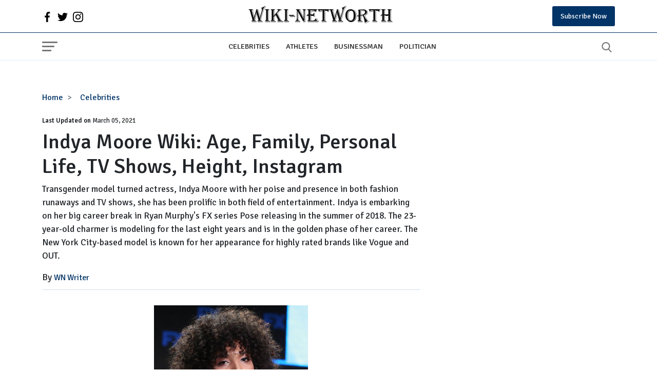

--- FILE ---
content_type: text/html; charset=UTF-8
request_url: https://wikinetworth.com/celebrities/indya-moore-wiki-age-family-personal-life-tv-shows-height-instagram.html
body_size: 22745
content:
<!DOCTYPE html><html lang="en"><head><meta charset="utf-8"/>
<script>var __ezHttpConsent={setByCat:function(src,tagType,attributes,category,force,customSetScriptFn=null){var setScript=function(){if(force||window.ezTcfConsent[category]){if(typeof customSetScriptFn==='function'){customSetScriptFn();}else{var scriptElement=document.createElement(tagType);scriptElement.src=src;attributes.forEach(function(attr){for(var key in attr){if(attr.hasOwnProperty(key)){scriptElement.setAttribute(key,attr[key]);}}});var firstScript=document.getElementsByTagName(tagType)[0];firstScript.parentNode.insertBefore(scriptElement,firstScript);}}};if(force||(window.ezTcfConsent&&window.ezTcfConsent.loaded)){setScript();}else if(typeof getEzConsentData==="function"){getEzConsentData().then(function(ezTcfConsent){if(ezTcfConsent&&ezTcfConsent.loaded){setScript();}else{console.error("cannot get ez consent data");force=true;setScript();}});}else{force=true;setScript();console.error("getEzConsentData is not a function");}},};</script>
<script>var ezTcfConsent=window.ezTcfConsent?window.ezTcfConsent:{loaded:false,store_info:false,develop_and_improve_services:false,measure_ad_performance:false,measure_content_performance:false,select_basic_ads:false,create_ad_profile:false,select_personalized_ads:false,create_content_profile:false,select_personalized_content:false,understand_audiences:false,use_limited_data_to_select_content:false,};function getEzConsentData(){return new Promise(function(resolve){document.addEventListener("ezConsentEvent",function(event){var ezTcfConsent=event.detail.ezTcfConsent;resolve(ezTcfConsent);});});}</script>
<script>if(typeof _setEzCookies!=='function'){function _setEzCookies(ezConsentData){var cookies=window.ezCookieQueue;for(var i=0;i<cookies.length;i++){var cookie=cookies[i];if(ezConsentData&&ezConsentData.loaded&&ezConsentData[cookie.tcfCategory]){document.cookie=cookie.name+"="+cookie.value;}}}}
window.ezCookieQueue=window.ezCookieQueue||[];if(typeof addEzCookies!=='function'){function addEzCookies(arr){window.ezCookieQueue=[...window.ezCookieQueue,...arr];}}
addEzCookies([{name:"ezoab_220577",value:"mod298-c; Path=/; Domain=wikinetworth.com; Max-Age=7200",tcfCategory:"store_info",isEzoic:"true",},{name:"ezosuibasgeneris-1",value:"8692a047-775c-47b8-59d0-4fa7f40159c1; Path=/; Domain=wikinetworth.com; Expires=Fri, 22 Jan 2027 17:30:23 UTC; Secure; SameSite=None",tcfCategory:"understand_audiences",isEzoic:"true",}]);if(window.ezTcfConsent&&window.ezTcfConsent.loaded){_setEzCookies(window.ezTcfConsent);}else if(typeof getEzConsentData==="function"){getEzConsentData().then(function(ezTcfConsent){if(ezTcfConsent&&ezTcfConsent.loaded){_setEzCookies(window.ezTcfConsent);}else{console.error("cannot get ez consent data");_setEzCookies(window.ezTcfConsent);}});}else{console.error("getEzConsentData is not a function");_setEzCookies(window.ezTcfConsent);}</script><script type="text/javascript" data-ezscrex='false' data-cfasync='false'>window._ezaq = Object.assign({"edge_cache_status":12,"edge_response_time":395,"url":"https://wikinetworth.com/celebrities/indya-moore-wiki-age-family-personal-life-tv-shows-height-instagram.html"}, typeof window._ezaq !== "undefined" ? window._ezaq : {});</script><script type="text/javascript" data-ezscrex='false' data-cfasync='false'>window._ezaq = Object.assign({"ab_test_id":"mod298-c"}, typeof window._ezaq !== "undefined" ? window._ezaq : {});window.__ez=window.__ez||{};window.__ez.tf={};</script><script type="text/javascript" data-ezscrex='false' data-cfasync='false'>window.ezDisableAds = true;</script>
<script data-ezscrex='false' data-cfasync='false' data-pagespeed-no-defer>var __ez=__ez||{};__ez.stms=Date.now();__ez.evt={};__ez.script={};__ez.ck=__ez.ck||{};__ez.template={};__ez.template.isOrig=true;window.__ezScriptHost="//www.ezojs.com";__ez.queue=__ez.queue||function(){var e=0,i=0,t=[],n=!1,o=[],r=[],s=!0,a=function(e,i,n,o,r,s,a){var l=arguments.length>7&&void 0!==arguments[7]?arguments[7]:window,d=this;this.name=e,this.funcName=i,this.parameters=null===n?null:w(n)?n:[n],this.isBlock=o,this.blockedBy=r,this.deleteWhenComplete=s,this.isError=!1,this.isComplete=!1,this.isInitialized=!1,this.proceedIfError=a,this.fWindow=l,this.isTimeDelay=!1,this.process=function(){f("... func = "+e),d.isInitialized=!0,d.isComplete=!0,f("... func.apply: "+e);var i=d.funcName.split("."),n=null,o=this.fWindow||window;i.length>3||(n=3===i.length?o[i[0]][i[1]][i[2]]:2===i.length?o[i[0]][i[1]]:o[d.funcName]),null!=n&&n.apply(null,this.parameters),!0===d.deleteWhenComplete&&delete t[e],!0===d.isBlock&&(f("----- F'D: "+d.name),m())}},l=function(e,i,t,n,o,r,s){var a=arguments.length>7&&void 0!==arguments[7]?arguments[7]:window,l=this;this.name=e,this.path=i,this.async=o,this.defer=r,this.isBlock=t,this.blockedBy=n,this.isInitialized=!1,this.isError=!1,this.isComplete=!1,this.proceedIfError=s,this.fWindow=a,this.isTimeDelay=!1,this.isPath=function(e){return"/"===e[0]&&"/"!==e[1]},this.getSrc=function(e){return void 0!==window.__ezScriptHost&&this.isPath(e)&&"banger.js"!==this.name?window.__ezScriptHost+e:e},this.process=function(){l.isInitialized=!0,f("... file = "+e);var i=this.fWindow?this.fWindow.document:document,t=i.createElement("script");t.src=this.getSrc(this.path),!0===o?t.async=!0:!0===r&&(t.defer=!0),t.onerror=function(){var e={url:window.location.href,name:l.name,path:l.path,user_agent:window.navigator.userAgent};"undefined"!=typeof _ezaq&&(e.pageview_id=_ezaq.page_view_id);var i=encodeURIComponent(JSON.stringify(e)),t=new XMLHttpRequest;t.open("GET","//g.ezoic.net/ezqlog?d="+i,!0),t.send(),f("----- ERR'D: "+l.name),l.isError=!0,!0===l.isBlock&&m()},t.onreadystatechange=t.onload=function(){var e=t.readyState;f("----- F'D: "+l.name),e&&!/loaded|complete/.test(e)||(l.isComplete=!0,!0===l.isBlock&&m())},i.getElementsByTagName("head")[0].appendChild(t)}},d=function(e,i){this.name=e,this.path="",this.async=!1,this.defer=!1,this.isBlock=!1,this.blockedBy=[],this.isInitialized=!0,this.isError=!1,this.isComplete=i,this.proceedIfError=!1,this.isTimeDelay=!1,this.process=function(){}};function c(e,i,n,s,a,d,c,u,f){var m=new l(e,i,n,s,a,d,c,f);!0===u?o[e]=m:r[e]=m,t[e]=m,h(m)}function h(e){!0!==u(e)&&0!=s&&e.process()}function u(e){if(!0===e.isTimeDelay&&!1===n)return f(e.name+" blocked = TIME DELAY!"),!0;if(w(e.blockedBy))for(var i=0;i<e.blockedBy.length;i++){var o=e.blockedBy[i];if(!1===t.hasOwnProperty(o))return f(e.name+" blocked = "+o),!0;if(!0===e.proceedIfError&&!0===t[o].isError)return!1;if(!1===t[o].isComplete)return f(e.name+" blocked = "+o),!0}return!1}function f(e){var i=window.location.href,t=new RegExp("[?&]ezq=([^&#]*)","i").exec(i);"1"===(t?t[1]:null)&&console.debug(e)}function m(){++e>200||(f("let's go"),p(o),p(r))}function p(e){for(var i in e)if(!1!==e.hasOwnProperty(i)){var t=e[i];!0===t.isComplete||u(t)||!0===t.isInitialized||!0===t.isError?!0===t.isError?f(t.name+": error"):!0===t.isComplete?f(t.name+": complete already"):!0===t.isInitialized&&f(t.name+": initialized already"):t.process()}}function w(e){return"[object Array]"==Object.prototype.toString.call(e)}return window.addEventListener("load",(function(){setTimeout((function(){n=!0,f("TDELAY -----"),m()}),5e3)}),!1),{addFile:c,addFileOnce:function(e,i,n,o,r,s,a,l,d){t[e]||c(e,i,n,o,r,s,a,l,d)},addDelayFile:function(e,i){var n=new l(e,i,!1,[],!1,!1,!0);n.isTimeDelay=!0,f(e+" ...  FILE! TDELAY"),r[e]=n,t[e]=n,h(n)},addFunc:function(e,n,s,l,d,c,u,f,m,p){!0===c&&(e=e+"_"+i++);var w=new a(e,n,s,l,d,u,f,p);!0===m?o[e]=w:r[e]=w,t[e]=w,h(w)},addDelayFunc:function(e,i,n){var o=new a(e,i,n,!1,[],!0,!0);o.isTimeDelay=!0,f(e+" ...  FUNCTION! TDELAY"),r[e]=o,t[e]=o,h(o)},items:t,processAll:m,setallowLoad:function(e){s=e},markLoaded:function(e){if(e&&0!==e.length){if(e in t){var i=t[e];!0===i.isComplete?f(i.name+" "+e+": error loaded duplicate"):(i.isComplete=!0,i.isInitialized=!0)}else t[e]=new d(e,!0);f("markLoaded dummyfile: "+t[e].name)}},logWhatsBlocked:function(){for(var e in t)!1!==t.hasOwnProperty(e)&&u(t[e])}}}();__ez.evt.add=function(e,t,n){e.addEventListener?e.addEventListener(t,n,!1):e.attachEvent?e.attachEvent("on"+t,n):e["on"+t]=n()},__ez.evt.remove=function(e,t,n){e.removeEventListener?e.removeEventListener(t,n,!1):e.detachEvent?e.detachEvent("on"+t,n):delete e["on"+t]};__ez.script.add=function(e){var t=document.createElement("script");t.src=e,t.async=!0,t.type="text/javascript",document.getElementsByTagName("head")[0].appendChild(t)};__ez.dot=__ez.dot||{};__ez.queue.addFileOnce('/detroitchicago/boise.js', '/detroitchicago/boise.js?gcb=195-0&cb=5', true, [], true, false, true, false);__ez.queue.addFileOnce('/parsonsmaize/abilene.js', '/parsonsmaize/abilene.js?gcb=195-0&cb=e80eca0cdb', true, [], true, false, true, false);__ez.queue.addFileOnce('/parsonsmaize/mulvane.js', '/parsonsmaize/mulvane.js?gcb=195-0&cb=e75e48eec0', true, ['/parsonsmaize/abilene.js'], true, false, true, false);__ez.queue.addFileOnce('/detroitchicago/birmingham.js', '/detroitchicago/birmingham.js?gcb=195-0&cb=539c47377c', true, ['/parsonsmaize/abilene.js'], true, false, true, false);</script>
<script data-ezscrex="false" type="text/javascript" data-cfasync="false">window._ezaq = Object.assign({"ad_cache_level":0,"adpicker_placement_cnt":0,"ai_placeholder_cache_level":0,"ai_placeholder_placement_cnt":-1,"author":"WN Writer","domain":"wikinetworth.com","domain_id":220577,"ezcache_level":1,"ezcache_skip_code":0,"has_bad_image":0,"has_bad_words":0,"is_sitespeed":0,"lt_cache_level":0,"publish_date":"2018-05-17","response_size":79439,"response_size_orig":73638,"response_time_orig":382,"template_id":5,"url":"https://wikinetworth.com/celebrities/indya-moore-wiki-age-family-personal-life-tv-shows-height-instagram.html","word_count":0,"worst_bad_word_level":0}, typeof window._ezaq !== "undefined" ? window._ezaq : {});__ez.queue.markLoaded('ezaqBaseReady');</script>
<script type='text/javascript' data-ezscrex='false' data-cfasync='false'>
window.ezAnalyticsStatic = true;

function analyticsAddScript(script) {
	var ezDynamic = document.createElement('script');
	ezDynamic.type = 'text/javascript';
	ezDynamic.innerHTML = script;
	document.head.appendChild(ezDynamic);
}
function getCookiesWithPrefix() {
    var allCookies = document.cookie.split(';');
    var cookiesWithPrefix = {};

    for (var i = 0; i < allCookies.length; i++) {
        var cookie = allCookies[i].trim();

        for (var j = 0; j < arguments.length; j++) {
            var prefix = arguments[j];
            if (cookie.indexOf(prefix) === 0) {
                var cookieParts = cookie.split('=');
                var cookieName = cookieParts[0];
                var cookieValue = cookieParts.slice(1).join('=');
                cookiesWithPrefix[cookieName] = decodeURIComponent(cookieValue);
                break; // Once matched, no need to check other prefixes
            }
        }
    }

    return cookiesWithPrefix;
}
function productAnalytics() {
	var d = {"pr":[6],"omd5":"9674bffef88fefc4dcc24f3f8ad76425","nar":"risk score"};
	d.u = _ezaq.url;
	d.p = _ezaq.page_view_id;
	d.v = _ezaq.visit_uuid;
	d.ab = _ezaq.ab_test_id;
	d.e = JSON.stringify(_ezaq);
	d.ref = document.referrer;
	d.c = getCookiesWithPrefix('active_template', 'ez', 'lp_');
	if(typeof ez_utmParams !== 'undefined') {
		d.utm = ez_utmParams;
	}

	var dataText = JSON.stringify(d);
	var xhr = new XMLHttpRequest();
	xhr.open('POST','/ezais/analytics?cb=1', true);
	xhr.onload = function () {
		if (xhr.status!=200) {
            return;
		}

        if(document.readyState !== 'loading') {
            analyticsAddScript(xhr.response);
            return;
        }

        var eventFunc = function() {
            if(document.readyState === 'loading') {
                return;
            }
            document.removeEventListener('readystatechange', eventFunc, false);
            analyticsAddScript(xhr.response);
        };

        document.addEventListener('readystatechange', eventFunc, false);
	};
	xhr.setRequestHeader('Content-Type','text/plain');
	xhr.send(dataText);
}
__ez.queue.addFunc("productAnalytics", "productAnalytics", null, true, ['ezaqBaseReady'], false, false, false, true);
</script><base href="https://wikinetworth.com/celebrities/indya-moore-wiki-age-family-personal-life-tv-shows-height-instagram.html"/>  <meta http-equiv="X-UA-Compatible" content="IE=edge"/> <meta name="viewport" content="width=device-width,minimum-scale=1,initial-scale=1"/> <meta name="twitter:card" content="summary_large_image"/> <meta name="twitter:site" content="wikinetworth"/> <meta name="twitter:card" content="summary_large_image"/> <meta property="og:site_name" content="wikinetworth"/> <meta name="google-site-verification" content="wz9L4Xrb4KcYidM8zhr7TwrMnCxXjxmIPTQNLI8cgMM"/>   <meta name="robots" content="all"/>       <meta property="og:type" content="blog"/> <meta property="og:locale" content="en_US"/> <meta name="twitter:creator" content="@wikinetworth"/>  <!-- Global site tag (gtag.js) - Google Analytics -->
<script async="" src="https://www.googletagmanager.com/gtag/js?id=UA-75450331-1"></script>
<script>
  window.dataLayer = window.dataLayer || [];
  function gtag(){dataLayer.push(arguments);}
  gtag('js', new Date());

  gtag('config', 'UA-75450331-1');
</script>   <meta property="og:title" content="Indya Moore Wiki: Age, Family, Personal Life, TV Shows, Height, Instagram"/> <meta property="og:url" content="https://wikinetworth.com/celebrities/indya-moore-wiki-age-family-personal-life-tv-shows-height-instagram.html"/> <meta property="og:description" content="Check out Indya Moore wiki: age, family, personal life, TV shows, height, instagram, this fabulous actress’ personal life, a quick fact. Indya is a transgender woman. Duly noting that Indya, however, does not consider herself as a typical or"/> <meta name="description" content="Check out Indya Moore wiki: age, family, personal life, TV shows, height, instagram, this fabulous actress’ personal life, a quick fact. Indya is a transgender woman. Duly noting that Indya, however, does not consider herself as a typical or"/> <meta property="og:image" content="https://wikinetworth.com/uploads/indya-moore.jpg"/> <meta property="og:image:secure_url" content="https://wikinetworth.com/uploads/indya-moore.jpg"/> <meta name="twitter:title" content="Indya Moore Wiki: Age, Family, Personal Life, TV Shows, Height, Instagram"/> <meta name="twitter:description" content="Check out Indya Moore wiki: age, family, personal life, TV shows, height, instagram, this fabulous actress’ personal life, a quick fact. Indya is a transgender woman. Duly noting that Indya, however, does not consider herself as a typical or"/> <meta name="twitter:image" content="https://wikinetworth.com/uploads/indya-moore.jpg"/> <link rel="canonical" href="https://wikinetworth.com/celebrities/indya-moore-wiki-age-family-personal-life-tv-shows-height-instagram.html"/>   <link rel="apple-touch-icon" sizes="57x57" href="https://wikinetworth.com/userfiles/images/wn/fav-icon.png"/> <link rel="apple-touch-icon" sizes="60x60" href="https://wikinetworth.com/userfiles/images/wn/fav-icon.png"/> <link rel="apple-touch-icon" sizes="72x72" href="https://wikinetworth.com/userfiles/images/wn/fav-icon.png"/> <link rel="apple-touch-icon" sizes="76x76" href="https://wikinetworth.com/userfiles/images/wn/fav-icon.png"/> <link rel="apple-touch-icon" sizes="114x114" href="https://wikinetworth.com/userfiles/images/wn/fav-icon.png"/> <link rel="apple-touch-icon" sizes="120x120" href="https://wikinetworth.com/userfiles/images/wn/fav-icon.png"/> <link rel="apple-touch-icon" sizes="144x144" href="https://wikinetworth.com/userfiles/images/wn/fav-icon.png"/> <link rel="apple-touch-icon" sizes="152x152" href="https://wikinetworth.com/userfiles/images/wn/fav-icon.png"/> <link rel="apple-touch-icon" sizes="180x180" href="https://wikinetworth.com/userfiles/images/wn/fav-icon.png"/> <link rel="icon" sizes="32x32" href="https://wikinetworth.com/userfiles/images/wn/fav-icon.png"/> <link rel="icon" href="https://wikinetworth.com/userfiles/images/wn/fav-icon.png" type="image/x-icon"/>  <link rel="alternate" type="application/rss+xml" title="RSS 2.0" href="https://wikinetworth.com/rss.xml"/> <link rel="alternate" type="application/rss+xml" title="Wikinetworth Feed" href="https://wikinetworth.com/feed/"/>  <title>Indya Moore Wiki: Age, Family, Personal Life, TV Shows, Height, Instagram</title> <link rel="preconnect" href="https://fonts.googleapis.com"/> <link rel="preconnect" href="https://fonts.gstatic.com" crossorigin=""/> <link href="https://fonts.googleapis.com/css2?family=Poppins:wght@300;400&amp;family=Signika:wght@400;500;600&amp;display=swap" rel="preload" as="style" onload="this.onload=null;this.rel=&#39;stylesheet&#39;"/> <noscript> <link href="https://fonts.googleapis.com/css2?family=Poppins:wght@300;400&family=Signika:wght@400;500;600&display=swap" rel="stylesheet" type="text/css" /> </noscript> <style> @charset "UTF-8"; :root { --bs-blue: #036; --bs-red: #c20017; --bs-white: #fff; --bs-primary: #0d6efd; --bs-success: #198754; --bs-dark: #121212; --bs-font-heading: 'Signika', system-ui, -apple-system, "Segoe UI", Roboto, "Helvetica Neue", Arial, "Noto Sans", "Liberation Sans", sans-serif, "Apple Color Emoji", "Segoe UI Emoji", "Segoe UI Symbol", "Noto Color Emoji"; --bs-font-body: 'Poppins', system-ui, -apple-system, "Segoe UI", Roboto, "Helvetica Neue", Arial, "Noto Sans", "Liberation Sans", sans-serif, "Apple Color Emoji", "Segoe UI Emoji", "Segoe UI Symbol", "Noto Color Emoji"; --bs-font-monospace: SFMono-Regular, Menlo, Monaco, Consolas, "Liberation Mono", "Courier New", monospace; --bs-gradient: linear-gradient(180deg, rgba(255, 255, 255, 0.15), rgba(255, 255, 255, 0)); } *, *::before, *::after { box-sizing: border-box; } @media (prefers-reduced-motion: no-preference) { :root { scroll-behavior: smooth; } } body { margin: 0; font-family: var(--bs-font-heading); font-size: 1rem; font-weight: 400; line-height: 1.5; color: #212529; background-color: var(--bs-white); -webkit-text-size-adjust: 100%; -webkit-tap-highlight-color: rgba(0, 0, 0, 0); } hr { margin: 1rem 0; color: inherit; background-color: #d9ecff; border: 0; } hr:not([size]) { height: 1px; } h6, .h6, h5, .h5, h4, .h4, h3, .h3, h2, .h2, h1, .h1 { margin-top: 0; margin-bottom: 0.5rem; font-weight: 500; line-height: 1.2; font-family: var(--bs-font-heading); } h1, .h1 { font-size: calc(1.375rem + 1.5vw); } @media (min-width: 1200px) { h1, .h1 { font-size: 2.5rem; } } h2, .h2 { font-size: calc(1.325rem + 0.9vw); } @media (min-width: 1200px) { h2, .h2 { font-size: 2rem; } } h3, .h3 { font-size: calc(1.3rem + 0.6vw); } @media (min-width: 1200px) { h3, .h3 { font-size: 1.75rem; } } h4, .h4 { font-size: calc(1.275rem + 0.3vw); } @media (min-width: 1200px) { h4, .h4 { font-size: 1.5rem; } } h5, .h5 { font-size: 1.25rem; } h6, .h6 { font-size: 1rem; } p { margin-top: 0; margin-bottom: 1rem; } abbr[title], abbr[data-bs-original-title] { -webkit-text-decoration: underline dotted; text-decoration: underline dotted; cursor: help; -webkit-text-decoration-skip-ink: none; text-decoration-skip-ink: none; } address { margin-bottom: 1rem; font-style: normal; line-height: inherit; } ol, ul { padding-left: 2rem; } ol, ul, dl { margin-top: 0; margin-bottom: 1rem; } ol ol, ul ul, ol ul, ul ol { margin-bottom: 0; } dt { font-weight: 700; } dd { margin-bottom: 0.5rem; margin-left: 0; } blockquote { margin: 0 0 1rem; } b, strong { font-weight: bolder; } small, .small { font-size: 0.875em; } mark, .mark { padding: 0.2em; background-color: #fcf8e3; } sub, sup { position: relative; font-size: 0.75em; line-height: 0; vertical-align: baseline; } sub { bottom: -0.25em; } sup { top: -0.5em; } a { color: var(--bs-blue); text-decoration: underline; } a:hover { color: #0050a0; } a:not([href]):not([class]), a:not([href]):not([class]):hover { color: inherit; text-decoration: none; } figure { margin: 0 0 1rem; } img, svg { vertical-align: middle; } table { caption-side: bottom; border-collapse: collapse; } caption { padding-top: 0.5rem; padding-bottom: 0.5rem; color: #6c757d; text-align: left; } th { text-align: inherit; text-align: -webkit-match-parent; } thead, tbody, tfoot, tr, td, th { border-color: inherit; border-style: solid; border-width: 0; } label { display: inline-block; } button { border-radius: 0; } button:focus:not(:focus-visible) { outline: 0; } input, button, select, optgroup, textarea { margin: 0; font-family: inherit; font-size: inherit; line-height: inherit; } button, select { text-transform: none; } [role=button] { cursor: pointer; } select { word-wrap: normal; } select:disabled { opacity: 1; } [list]::-webkit-calendar-picker-indicator { display: none; } button, [type=button], [type=reset], [type=submit] { -webkit-appearance: button; } button:not(:disabled), [type=button]:not(:disabled), [type=reset]:not(:disabled), [type=submit]:not(:disabled) { cursor: pointer; } ::-moz-focus-inner { padding: 0; border-style: none; } textarea { resize: vertical; } fieldset { min-width: 0; padding: 0; margin: 0; border: 0; } legend { float: left; width: 100%; padding: 0; margin-bottom: 0.5rem; font-size: calc(1.275rem + 0.3vw); line-height: inherit; } @media (min-width: 1200px) { legend { font-size: 1.5rem; } } legend+* { clear: left; } ::-webkit-datetime-edit-fields-wrapper, ::-webkit-datetime-edit-text, ::-webkit-datetime-edit-minute, ::-webkit-datetime-edit-hour-field, ::-webkit-datetime-edit-day-field, ::-webkit-datetime-edit-month-field, ::-webkit-datetime-edit-year-field { padding: 0; } ::-webkit-inner-spin-button { height: auto; } [type=search] { outline-offset: -2px; -webkit-appearance: textfield; } img { max-width: 100%; display: block; } .img-thumbnail { padding: 0.25rem; background-color: var(--bs-white); border: 1px solid #dee2e6; border-radius: 0.25rem; max-width: 100%; height: auto; } .figure { display: inline-block; } .figure-img { margin-bottom: 0.5rem; line-height: 1; } .figure-caption { font-size: 0.875em; color: #6c757d; } .container, .container-fluid, .container-xxl, .container-xl, .container-lg, .container-md, .container-sm { width: 100%; padding-right: var(--bs-gutter-x, 0.75rem); padding-left: var(--bs-gutter-x, 0.75rem); margin-right: auto; margin-left: auto; } @media (min-width: 576px) { .container-sm, .container { max-width: 540px; } } @media (min-width: 768px) { .container-md, .container-sm, .container { max-width: 720px; } } @media (min-width: 992px) { .container-lg, .container-md, .container-sm, .container { max-width: 960px; } } @media (min-width: 1200px) { .container-xl, .container-lg, .container-md, .container-sm, .container { max-width: 1140px; } } @media (min-width: 1400px) { .container-xxl, .container-xl, .container-lg, .container-md, .container-sm, .container { max-width: 1320px; } } .row { --bs-gutter-x: 1.5rem; --bs-gutter-y: 0; display: flex; flex-wrap: wrap; margin-top: calc(var(--bs-gutter-y) * -1); margin-right: calc(var(--bs-gutter-x) * -.5); margin-left: calc(var(--bs-gutter-x) * -.5); } .row>* { flex-shrink: 0; width: 100%; max-width: 100%; padding-right: calc(var(--bs-gutter-x) * .5); padding-left: calc(var(--bs-gutter-x) * .5); margin-top: var(--bs-gutter-y); } @media (min-width: 768px) { .col-md-auto { flex: 0 0 auto; width: auto; } .col-md-1 { flex: 0 0 auto; width: 8.33333333%; } .col-md-2 { flex: 0 0 auto; width: 16.66666667%; } .col-md-3 { flex: 0 0 auto; width: 25%; } .col-md-4 { flex: 0 0 auto; width: 33.33333333%; } .col-md-5 { flex: 0 0 auto; width: 41.66666667%; } .col-md-6 { flex: 0 0 auto; width: 50%; } .col-md-7 { flex: 0 0 auto; width: 58.33333333%; } .col-md-8 { flex: 0 0 auto; width: 66.66666667%; } .col-md-9 { flex: 0 0 auto; width: 75%; } .col-md-10 { flex: 0 0 auto; width: 83.33333333%; } .col-md-11 { flex: 0 0 auto; width: 91.66666667%; } .col-md-12 { flex: 0 0 auto; width: 100%; } } .col { -ms-flex-preferred-size: 0; flex-basis: 0; -ms-flex-positive: 1; flex-grow: 1; max-width: 100%; } /* ==> Header */ header { font-family: var(--bs-font-heading); } .header-top { /*background: var(--bs-blue);*/ } .official-logo { padding: 10px 0; font-size: 2rem; font-weight: 300; } .header-top>div { display: flex; align-items: center; justify-content: space-between; /*color: var(--bs-white);*/ } ul.social-network li svg { width: 20px; height: 20px; /*fill: var(--bs-white);*/ } ul.social-network { list-style: none; display: flex; margin-bottom: 0; padding-left: 0; } ul.social-network>li { margin-right: 10px; } .header-top a { text-decoration: none; } .subscribe-toggle { padding: 9px 16px; background: var(--bs-blue); color: var(--bs-white); border-radius: 3px; font-size: 14px; border: none; } .subscribe-toggle:hover { background: var(--bs-dark); color: var(--bs-white); } .nav { display: flex; flex-wrap: wrap; padding-left: 0; margin-bottom: 0; list-style: none; } .nav-link { display: block; padding: 0.5rem 1rem; color: #333333; font-size: .9rem; text-decoration: none; text-transform: uppercase; font-weight: 500; transition: color 0.15s ease-in-out, background-color 0.15s ease-in-out, border-color 0.15s ease-in-out; } .navbar { position: relative; display: flex; flex-wrap: wrap; align-items: center; justify-content: space-between; padding-top: 0.5rem; padding-bottom: 0.5rem; background-color: var(--bs-white); border-top: 1px solid #036; border-bottom: 1px solid #def; } .navbar>.container, .navbar>.container-fluid, .navbar>.container-sm, .navbar>.container-md, .navbar>.container-lg, .navbar>.container-xl, .navbar>.container-xxl { display: flex; flex-wrap: inherit; align-items: center; justify-content: space-between; } .navbar-toggler { padding-top: .3125rem; padding-bottom: .3125rem; margin-right: 1rem; font-size: 1.25rem; text-decoration: none; white-space: nowrap; background: transparent; border: none; width: 30px; height: 20px; position: relative; } .navbar-toggler span { -webkit-border-radius: 2px; -moz-border-radius: 2px; -ms-border-radius: 2px; -o-border-radius: 2px; border-radius: 2px; display: block; position: absolute; left: 0; -webkit-transform: rotate(0deg); -moz-transform: rotate(0deg); -ms-transform: rotate(0deg); -o-transform: rotate(0deg); transform: rotate(0deg); -webkit-transition: .25s ease-in-out; -moz-transition: .25s ease-in-out; -ms-transition: .25s ease-in-out; -o-transition: .25s ease-in-out; transition: .25s ease-in-out; height: 3px; top: 16px; width: 18px; background: #777; } .navbar-toggler span:nth-child(1) { top: 0; width: 30px; } .navbar-toggler span:nth-child(2) { top: 8px; width: 24px; } button.navbar-toggler:hover span { background: var(--bs-blue); } button.search-button svg { width: 20px; height: 20px; fill: #777; } button.search-button { border: none; background: transparent; } button.search-button:hover svg { fill: var(--bs-blue); } .navbar-nav { display: flex; flex-direction: column; padding-left: 0; margin-bottom: 0; list-style: none; } .navbar-nav .nav-link { padding-right: 0; padding-left: 0; } .hide-scroll { overflow: hidden; } @media(min-width: 991px) { .hide-desktop { display: none; } } @media(max-width: 991.98px) { nav.navbar ul.nav, .header-top .official-logo { display: none; } a.logo-text { text-decoration: none; font-size: 1.3rem; color: var(--bs-dark); text-transform: capitalize; max-width: 210px; display: inline-block; } a.logo-text img{height:auto;} .header-top { padding: 10px 0; } } /*===> Sidebar */ aside.sidebar-collapse { flex-basis: 100%; flex-grow: 1; align-items: center; position: fixed; top: 0; bottom: 0; right: 100%; width: 100%; max-width: 360px; padding-right: 1rem; padding-left: 1rem; overflow-y: auto; visibility: hidden; z-index: 99; box-shadow: 0 0 10px rgb(50 50 50 / 20%); background-color: var(--bs-white); color: var(--bs-dark); transition: transform .3s ease-in-out, visibility .3s ease-in-out; } aside.sidebar-collapse.open { visibility: visible; transform: translateX(100%); } button.close-nav span { background: var(--bs-dark); width: 30px; transform: rotate(45deg); top: 12px; } button.close-nav span:nth-child(2) { display: none; } button.close-nav { width: 30px; height: 30px; position: relative; } button.close-nav span:nth-child(3) { transform: rotate(-45deg); top: 15px; } button.close-nav span:nth-child(1) { top: 14px; width: 30px; } ul.sidebar-nav { padding: 20px 0; list-style: none; margin: 0 -16px 20px; /* border-top: 1px solid #cedfef; */ border-bottom: 1px solid #cedfef; } ul.sidebar-nav>li>a { padding: 0.8rem 1rem; } .search-sidebar form { position: relative; display: flex; border: 1px solid #ced4da; margin: 0 0; border-radius: 4px; overflow: hidden; align-items: center; } .search-sidebar .form-control { border: none; border-radius: 0; font-size: 90%; padding-right: 0; height: 46px; outline: none; font-weight: 500; line-height: 1.5; color: #495057; background-color: #fff; background-clip: padding-box; padding: .375rem .75rem; display: block; width: 100%; } .search-sidebar button { background: transparent; border: none; outline: none; font-size: 22px; height: 46px; } .search-sidebar button svg { position: relative; top: -2px; } .sidebar-head { display: flex; justify-content: space-between; border-bottom: 1px solid rgb(230, 230, 230); padding: 10px 10px 14px; margin: 0 -16px; align-items: center; overflow: hidden; } span.logo-text { text-decoration: none; font-size: 1.4rem; color: var(--bs-dark); } .navbar .logo-text img{ max-width:220px; } a.side-logo { text-decoration: none; display: flex; align-items: center; } .fav-logo { margin-right: 6px; } a.side-logo img{max-width:220px;hight:auto;} .search-sidebar { padding-top: 20px; } ul.menu-nav { list-style: none; padding: 0 16px 20px; margin: 0 -16px; } ul.menu-nav li>a { text-decoration: none; font-size: 90%; margin: 5px 0; display: inline-block; color: var(--bs-dark); } ul.menu-nav+ul.menu-nav { border-top: 1px solid #cedfef; padding-top: 20px; } /* ====> Footer page*/ .footer-bottom { padding: 20px 0; background: var(--bs-dark); color: var(--bs-white); } .footer-bottom a { color: var(--bs-white); text-decoration: none; } .cr-side { font-size: 12px; display: flex; justify-content: space-between; font-weight: 300; align-items: center; } .cr-side ul { margin: 0; } .cr-side ul li { font-size: 12px; line-height: 18px; margin-right: 10px; padding-right: 10px; position: relative; } .cr-side ul li::after { content: ""; background-color: #bfbfbf; position: absolute; top: 3px; right: -1px; height: 12px; width: 1px; } .cr-side ul li:last-child::after { display: none; } .cr-side ul li a { color: #edf6ff; } .cr-side p { margin-bottom: 0; } @media(max-width: 767.98px) { .cr-side ul { display: none; } } @media(max-width: 560.98px) { .cr-side { display: block; text-align: center; } } /* => Common css*/ .sec-default { padding: 20px 0; } .sec-heading { margin-bottom: 1.6rem; border-bottom: 2px solid #d9ecff; position: relative; } .sec-heading::after { content: ''; position: absolute; bottom: -2px; left: 0; height: 2px; width: 50px; background-color: var(--bs-blue); } .sec-heading h2::first-letter { font-size: 3rem; } .sec-heading h2 { font-weight: 400; margin-bottom: 0; } .entry-thumbnail { position: relative; } .medium-post .entry-thumbnail img { width: 100%; height: 306px; object-fit: cover; object-position: top; } .post-content { text-align: center; padding: 5px 0; } .post-content a { text-decoration: none; color: #000; } .post-content h3.entry-title { font-size: 1.2rem; line-height: 1.4; padding: 10px 20px; } .cat-meta { position: absolute; z-index: 1; left: 0; right: 0; bottom: 0; text-align: center; } .cat-meta span a { display: inline-block; min-width: 100px; padding: 8px 20px 5px; -webkit-transition: all linear .3s; -moz-transition: all linear .3s; -ms-transition: all linear .3s; transition: all linear .3s; background: #fff; font-weight: 600; font-size: 14px; border-radius: 3px 3px 0 0; text-decoration: none; background: var(--bs-white); color: var(--bs-dark); } .post:hover .cat-meta>span>a { background: var(--bs-blue); color: var(--bs-white); } @media(max-width: 767.98px) { .sec-heading h2 { font-size: 1.2rem; } .sec-heading h2::first-letter { font-size: 1.9rem; } } /*---Post listing--*/ .post-level { padding-bottom: 20px; } .post-level+.post-level { border-top: 1px solid #d9ecff; padding-top: 30px; } .post-level img { width: 100%; height: 260px; object-fit: cover; object-position: top; } .post-level figure { padding-right: 16px; max-width: 330px; } .entry-detaiil { padding-top: 20px; } .post-level .entry-title { font-size: 1.4rem; margin-bottom: 1rem; line-height: 1.3; } .post-level .entry-title a { color: #000; text-decoration: none; transition: all .2s ease-in-out; } .meta-info { font-size: 0.9rem; opacity: 0.8; } .post-content-meta .cat-name { text-transform: capitalize; text-decoration: none; display: inline-block; margin-bottom: 10px; color: var(--bs-blue); } .mini-post .post-content { order: 1; text-align: left; padding-right: 20px; } figure.post-image { max-width: 120px; order: 2; } .blog-post.mini-post { display: flex; border-top: 1px solid #d9ecff; padding-top: 30px; padding-bottom: 10px; } .blog-post.mini-post:first-child { border-top: none; padding-top: 0; } figure.post-image img { width: 100%; } .blog-post.mini-post>div { -ms-flex-preferred-size: 0; flex-basis: 0; -ms-flex-positive: 1; flex-grow: 1; max-width: 100%; } .blog-post.mini-post { padding-left: 20px; } .post-listing { padding-right: 20px; border-right: 1px solid #d9ecff; } .list-vertical .mini-post .post-content { order: 2; text-align: left; padding-left: 20px; padding-right: 0; padding-top: 10px; } .list-vertical .blog-post.mini-post { padding-left: 0; } .list-vertical { margin-top: 30px; } @media(max-width: 767.98px) { .post.medium-post .entry-thumbnail img { height: 250px; } .mobile-scroll { position: relative; z-index: 2; height: 329px; overflow-y: hidden; } .mobile-scroll>div { display: flex; flex-wrap: nowrap; padding-bottom: 1rem; margin: -1px 0 0; overflow-x: auto; /* white-space: nowrap; */ -webkit-overflow-scrolling: touch; } .mobile-scroll>div.row>div { max-width: 250px; } .post.medium-post {} .post.medium-post h3.entry-title { font-size: 1rem; } .post-listing .post-level>div { display: block; } .post-level figure { margin-bottom: 0; width: 100%; max-width: 100%; } .post-level .entry-summary { display: none; } .post-level figure img { width: 100%; height: auto; } .post-level .entry-title { font-size: 1rem; } .blog-post.mini-post { padding-left: 0; } .blog-post .post-title { font-size: 1rem; } .meta-info { font-size: 0.8rem; } } /* ==> Hover effect on image*/ .entry-thumbnail, .post-image, .post-level figure a { overflow: hidden; display: block; } .entry-thumbnail img, .post-image img, .post-level figure img { -webkit-transform-origin: 50% 50%; -ms-transform-origin: 50% 50%; transform-origin: 50% 50%; -webkit-transition: .5s ease; -o-transition: .5s ease; transition: .5s ease; -webkit-backface-visibility: hidden; backface-visibility: hidden; } .post:hover .entry-thumbnail img, .blog-post:hover .post-image img, .post-level:hover figure img { -webkit-transform: scale(1.02); -ms-transform: scale(1.02); transform: scale(1.02); -webkit-transform-origin: 90% 100%; -ms-transform-origin: 90% 100%; transform-origin: 90% 100%; -webkit-transition: .6s cubic-bezier(.21, .61, .25, 1); -o-transition: .6s cubic-bezier(.21, .61, .25, 1); transition: .6s cubic-bezier(.21, .61, .25, 1); } /* ====> Detail page ====*/ article#post-article { font-family: var(--bs-font-body); font-size: 1.094rem; font-weight: 400; } nav[aria-label="breadcrumb"] { padding-top: 30px; } ol.breadcrumb { display: -ms-flexbox; display: flex; -ms-flex-wrap: wrap; flex-wrap: wrap; padding: 0; margin-bottom: 1rem; list-style: none; border-radius: .25rem; } ol.breadcrumb li+li { padding-left: .5rem } ol.breadcrumb li+li::before { float: left; padding-right: 1rem; color: #6c757d; content: ">"; } ol.breadcrumb li>a { text-decoration: none; } .bread-hide { position: absolute; overflow: hidden; clip: rect(0 0 0 0); height: 1px; width: 1px; margin: -1px; padding: 0; border: 0; } .article-content h2, .article-content h3, .article-content h4, .article-content h5 { margin: 2rem 0 1rem; } .article-content h2 { font-size: 1.7rem; } .article-content h3 { font-size: 1.3rem; } .article-content h4 { font-size: 1.1rem; } .article-content h5 { font-size: 1rem; } .article-header { font-family: var(--bs-font-heading); } .article-meta-upper { display: flex; margin: 8px 0; align-items: center; font-size: 80%; } .eyebrow { margin-right: 10px; position: relative; padding-right: 10px; } .eyebrow a { text-decoration: none; font-weight: 600; } .article-date { font-size: 90%; } .eyebrow::after { content: ""; background-color: #cedfef; position: absolute; top: 3px; right: -1px; height: 12px; width: 1px; } .social-byline { padding-bottom: 10px; margin-bottom: 30px; border-bottom: 1px solid #cedfef; } ul.social-icons { display: flex; align-items: center; padding: 0; list-style: none; margin: 0; } ul.social-icons svg { width: 20px; height: 20px; fill: #fff; } ul.social-icons li>a { width: 40px; height: 40px; display: inline-block; margin-right: 10px; text-align: center; line-height: 40px; background: #444; border-radius: 100%; } span.author a { text-decoration: none; font-size: 90%; } figure.post-thumbnail { text-align: center; border-bottom: 1px solid #cedfef; padding-bottom: 20px; } figure.post-thumbnail img { margin: 0 auto; min-width: 250px; height: auto; } figure.post-thumbnail figcaption { font-style: italic; font-size: 80%; padding: 10px 0 0; font-family: var(--bs-font-heading); } .fact-information h3 { margin: 0 0 0.5rem; font-size: 1.4rem; color: #212529; letter-spacing: 0.5px; text-align: center; } .quickList { padding: 0; margin: 0 0 2rem; list-style: none; display: flex; flex-flow: row wrap; background: #f5f5f5; border: 1px dashed #b9b9b9; border-radius: 3px; border-top: none; font-size: 0.9rem; } .quickList>li { padding: 8px 10px; flex-basis: 50%; border-bottom: 1px dashed #b9b9b9; } .quickList>li:nth-child(2), .quickList>li:nth-child(1) { border-top: 1px dashed #b9b9b9; } ul.quickList>li strong { position: relative; font-weight: 500; margin: 0 0 4px; font-family: var(--bs-font-heading); } ul.quickList>li span { float: right; font-size: .8rem; max-width: 65%; } .quickList>li:nth-child(even) { border-left: 1px dashed #b9b9b9; } ul.quickList>li a { text-decoration: none; } .article-content img { height: auto; } @media(max-width: 991.98px) { .article-content { overflow: hidden; } nav[aria-label="breadcrumb"] { padding-top: 47px; } ol.breadcrumb, .article-meta-upper { justify-content: center; } .article-header { text-align: center; padding-bottom: 20px; } .article-header .social-byline{ padding-bottom: 30px; } .article-header h1 { line-height: 1.4; } .quickList{display:block} .quickList>li:nth-child(2), .quickList>li:nth-child(1) { border-top: 1px dashed #b9b9b9; } .quickList>li:nth-child(2) { border-top: none; } .quickList>li{overflow: hidden;} } /* ==> Ads*/ .fixed-ads { padding-left: 60px; position: sticky; top: 60px; } .fixed-ads img { margin: auto; } .add-ads.ads-banner { text-align: center; margin: 30px 0; } .add-ads.ads-banner img { margin: 0 auto; } .add-ads.ads-after-content { margin-bottom: 0; } .add-ads.ads-sm { margin: 20px 0 40px; } .add-ads.ads-sm img { margin: auto; } @media(max-width: 991.98px) { .fixed-ads { padding-left: 0; margin-bottom: 30px; } } /* => Category */ @-webkit-keyframes spinner-border { to { transform: rotate(360deg)/* rtl:ignore */ ; } } @keyframes spinner-border { to { transform: rotate(360deg)/* rtl:ignore */ ; } } .spinner-border { margin: 0 auto; width: 2rem; height: 2rem; vertical-align: -0.125em; border: 0.25em solid currentColor; border-right-color: transparent; border-radius: 50%; -webkit-animation: 0.75s linear infinite spinner-border; animation: 0.75s linear infinite spinner-border; } .visually-hidden, .visually-hidden-focusable:not(:focus):not(:focus-within) { position: absolute !important; width: 1px !important; height: 1px !important; padding: 0 !important; margin: -1px !important; overflow: hidden !important; clip: rect(0, 0, 0, 0) !important; white-space: nowrap !important; border: 0 !important; } button.loadmore { background: var(--bs-dark); border: none; color: var(--bs-white); padding: 10px 30px; margin-bottom: 30px; text-transform: uppercase; transition: background-color 0.2s ease-in-out; } button.loadmore:hover { background: var(--bs-blue); } .cat-fot-action { text-align: center; } .cat-fot-action .spinner-border { margin-bottom: 30px; } .load-finished { display: inline-block; padding: 12px 20px; background: #f9cbcb; border-left: 2px solid #ff4b4b; min-width: 200px; margin-bottom: 30px; } @media(max-width:991.98px){ .cat-list .loadmore_pagination .col-md-3 { flex: 0 0 auto; width: 50%; } } @media(max-width:479.98px){ .cat-list .loadmore_pagination .col-md-3 { flex: 0 0 auto; width: 100%; } } /* ==> Error page*/ section.error-page { padding: 2rem 0; text-align: center; } section.error-page img { margin: -100px auto; } section.error-page h1 { margin-top: -100px; } section.error-page a.go-home { background: var(--bs-dark); border: none; color: var(--bs-white); padding: 10px 30px; margin: 10px auto; text-transform: uppercase; transition: background-color 0.2s ease-in-out; text-decoration: none; display: inline-block; } section.error-page a.go-home:hover { background: var(--bs-blue); } @media(max-width: 767.98px) { section.error-page img, section.error-page h1 { margin: 0 auto; margin-top: -20px; } } /* => single page */ section.sec-default.single-page { max-width: 980px; margin: auto; padding: 60px 0; } /* => Contact Page*/ .contact-form-box .form-control { border-radius: 3px; height: 46px; padding: 18px; font-size: 0.94rem; font-weight: 400; border: 1px solid #b2d9ff; line-height: 1.5; color: #495057; background-color: #fff; background-clip: padding-box; width: 100%; display: block; transition: border-color .15s ease-in-out, box-shadow .15s ease-in-out; } .contact-form-box textarea.form-control { min-height: 180px; } .contact-form-box .form-group { margin-bottom: 25px; } .contact-form-box .submit-btn { background: var(--bs-blue); color: var(--bs-white); border: 3px; width: 100%; padding: 10px; font-weight: 500; outline: none; cursor: pointer; } .contact-form-box { padding: 40px; box-shadow: 0 0 20px rgb(0 0 0 / 16%); border-top: 4px solid var(--bs-dark); border-radius: 4px; margin-left: 60px; } .contact-page { padding: 60px 0; } @media(max-width: 767.98px) { .contact-page { padding: 40px 0; } .contact-form-box { margin-left: 0; } } /* => Search Page*/ .search-form { position: relative; margin: 30px auto; max-width: 800px; } .search-form input.form-control { height: auto; padding: .375rem .75rem; padding-right: 60px; border: none; border-bottom: 2px solid; border-radius: 0; font-size: 1.6rem; padding-left: 0; outline: none; font-weight: 400; line-height: 1.5; color: #495057; background-color: #fff; background-clip: padding-box; display: block; width: 100%; transition: border-color .15s ease-in-out, box-shadow .15s ease-in-out; } .search-form button { position: absolute; right: 0; top: 1rem; background: transparent; border: none; outline: none; cursor: pointer; } .search-heading { margin-bottom: 60px; } .search-heading h1 { text-align: center; font-size: 1.6rem; } .search-heading h1 span { color: var(--bs-blue); opacity: .8; } @media(max-width: 767.98px) { .search-heading h1, .search-form input.form-control { font-size: 1.2rem; } .search-form button { top: 4px; } } /* => ==== Author page === */ .author-avatar img { width: 100px; height: 100px; border-radius: 100%; } .author-avatar { float: left; margin-right: 20px; } .author-docs { overflow: hidden; } .author-docs h2 { margin: 0 0 .4rem; font-size: 2rem; } .author-docs p { margin: 0 0 .6rem; max-width: 900px; } .author-docs h2 em { padding: 2px 5px; background-color: var(--bs-blue); color: var(--bs-white); border-radius: 4px; font-style: normal; font-weight: 600; font-size: 14px; } .author-heading { padding: 30px 30px; box-shadow: 0 0 10px rgb(0 0 0 / 8%); margin-bottom: 30px; overflow: hidden; } .author-list h1 { font-size: 1.8rem; } @media(max-width: 767.98px) { .author-avatar { float: none; margin-right: 0; margin-bottom: 20px; } .author-avatar img { margin: 0 auto; } .author-docs { text-align: center; } .author-docs h2 { font-size: 1.2rem; } .author-list h1 { font-size: 1.2rem; } } /* => Search popup*/ .search-popup { position: fixed; top: 0; left: 0; right: 0; bottom: 0; width: 100%; font-size: 20px; background: rgba(10, 10, 10, 0.96); z-index: 9991; display: none; opacity: 0; visibility: hidden; transition: opacity .15s linear; transform: translateY(-100%); transition: all ease-in-out 0.5s; } .search-popup.show { opacity: 1; visibility: visible; display: block; transform: translateY(0); } .search-holder { position: absolute; top: 0; bottom: 0; left: 0; right: 0; width: 100%; margin: auto; display: flex; align-items: center; } span.close-search { opacity: 0.8; position: relative; display: flex; margin-left: auto; transform: translate(3px, 8px); right: 10px; cursor: pointer; z-index: 99; top: 10px; width: 40px; height: 40px; } .close-search::before, .close-search::after { content: ''; background: var(--bs-white); width: 2px; height: 30px; display: block; position: absolute; } .close-search::after { transform: rotate(-45deg); right: 14px; } .close-search::before { transform: rotate(45deg); left: 24px; } input.input-search { font-size: 2rem; height: 50px; padding: 0; border: 0; background-color: transparent; border-bottom: 2px solid #fff; border-radius: 0; width: 100%; outline: none; color: var(--bs-white); font-weight: 300; } @media(max-width: 767.98px) { input.input-search { font-size: 1.2rem; } } /* => News Letter*/ .newsletter-pupup { position: fixed; z-index: 999; left: 0; right: 0; top: 0; bottom: 0; background: #000c; display: flex; align-items: center; display: none; overflow: auto; } .newsletter-pupup.show { display: flex; } .newsletter-holder { max-width: 800px; background: #fff; margin: auto; position: relative; z-index: 9; width: 800px; } .newsLetter-media { display: flex; height: 100%; align-items: center; justify-content: center; padding: 20px; } .newsletter-content { height: 100%; display: flex; flex-flow: column; justify-content: center; padding: 30px 30px 30px 0; min-height: 400px; } button.close-newsletter { height: auto; position: absolute; right: 10px; cursor: pointer; z-index: 99; top: 10px; border: none; background: transparent; width: 30px; height: 30px; } button.close-newsletter:before, button.close-newsletter:after { content: ''; background: var(--bs-dark); width: 2px; height: 30px; display: block; position: absolute; top: 0; } button.close-newsletter:before { transform: rotate(45deg); left: 14px; } button.close-newsletter:after { transform: rotate(-45deg); right: 14px; } .newsletter-content small { display: block; } .newsletter-content .form-group { margin-bottom: 15px; } .newsletter-content input.form-control { width: 100%; border: none; height: 47px; outline: none; padding: 0 20px; padding-right: 6px; } .input-box { display: flex; border: 1px solid #b2d9ff; align-items: center; margin-bottom: 20px; border-radius: 3px; } label#submitForm { margin-right: 16px; } .subscribe-btn { border: none; background: var(--bs-blue); color: var(--bs-white); font-weight: 300; font-size: 14px; padding: 10px 30px; transition: background-color 0.15s ease-in-out; } .subscribe-btn:hover { background: var(--bs-dark); } .no-popup-form { padding-bottom: 20px; text-align: center; } button.nopopup-button { border: none; background: transparent; outline: none; color: var(--bs-dark); font-size: 13px; opacity: 0.9; } button.nopopup-button:hover { color: var(--bs-blue); } button.nopopup-button svg { width: 10px; height: 10px; fill: var(--bs-dark); margin-right: 5px; } @media(max-width: 767.98px) { .newsletter-pupup { padding: 15px 0; align-items: baseline; } .newsletter-holder { width: auto; } .newsletter-content { padding-left: 30px; } } /* => Alert */ .alert { position: relative; padding: 1rem 1rem; margin-bottom: 1rem; border: 1px solid transparent; border-radius: .25rem; padding-right: 3rem; } .alert-danger { color: #842029; background-color: #f8d7da; border-color: #f5c2c7; } .alert-success { color: #0f5132; background-color: #d1e7dd; border-color: #badbcc; } .closebtn { text-transform: none; box-sizing: content-box; width: 1em; height: 1em; padding: .25em .25em; color: #000; background: transparent url("data:image/svg+xml,%3csvg xmlns='http://www.w3.org/2000/svg' viewBox='0 0 16 16' fill='%23000'%3e%3cpath d='M.293.293a1 1 0 011.414 0L8 6.586 14.293.293a1 1 0 111.414 1.414L9.414 8l6.293 6.293a1 1 0 01-1.414 1.414L8 9.414l-6.293 6.293a1 1 0 01-1.414-1.414L6.586 8 .293 1.707a1 1 0 010-1.414z'/%3e%3c/svg%3e") center/1em auto no-repeat; border: 0; border-radius: .25rem; opacity: .5; position: absolute; top: 0; right: 0; z-index: 2; padding: 1.25rem 1rem; } .closebtn:hover { color: black; } span.middle.error { color: red; font-size: 80%; } .newsletter-content .alert{ padding: 6px 14px; font-size:14px; margin-top: 1rem; margin-bottom:0; } .stage { display: flex; justify-content: center; align-items: center; position: relative; padding: 2rem 0; margin: 0 -5%; overflow: hidden; } .dot-pulse { position: relative; left: -9999px; width: 10px; height: 10px; border-radius: 5px; background-color: #003366; color: #003366; box-shadow: 9999px 0 0 -5px #003366; animation: dotPulse 1.5s infinite linear; animation-delay: .25s; } .dot-pulse::before, .dot-pulse::after { content: ''; display: inline-block; position: absolute; top: 0; width: 10px; height: 10px; border-radius: 5px; background-color: #003366; color: #003366; } .dot-pulse::before { box-shadow: 9984px 0 0 -5px #003366; animation: dotPulseBefore 1.5s infinite linear; animation-delay: 0s; } .dot-pulse::after { box-shadow: 10014px 0 0 -5px #003366; animation: dotPulseAfter 1.5s infinite linear; animation-delay: .5s; } @keyframes dotPulseBefore { 0% { box-shadow: 9984px 0 0 -5px #003366; } 30% { box-shadow: 9984px 0 0 2px #003366; } 60%, 100% { box-shadow: 9984px 0 0 -5px #003366; } } @keyframes dotPulse { 0% { box-shadow: 9999px 0 0 -5px #003366; } 30% { box-shadow: 9999px 0 0 2px #003366; } 60%, 100% { box-shadow: 9999px 0 0 -5px #003366; } } @keyframes dotPulseAfter { 0% { box-shadow: 10014px 0 0 -5px #003366; } 30% { box-shadow: 10014px 0 0 2px #003366; } 60%, 100% { box-shadow: 10014px 0 0 -5px #003366; } } /* => Cookie popup */ .cookie-popup { position: fixed; bottom: 0; left: 20px; right: 20px; z-index: 9999; background: rgb(0 51 102 / 95%); color: #fff; padding: 30px; font-size: 13px; max-width: 600px; margin-left: auto; box-shadow: 0 0 15px rgb(0 0 0 / 20%); border-radius: 4px; margin-bottom: 1rem; text-align: left; } button.cookieaccept { background: #fff; border: none; padding: 4px 10px; } .cookie-popup a { color: #fff; } .cookie-popup strong { font-size: 17px; display: inline-block; } .cookie-popup p { margin-bottom: 12px; } .cookie-popup p:last-child { margin-bottom: 0; } .cookie-text h3 { font-size: 16px; margin: 0 0 10px; } @media(max-width:767.98px) { .cookie-popup { padding: 15px 20px; padding-right: 45px; } button.cookieaccept { position: absolute; right: 10px; top: 10px; } } /* => Social share*/ @media(max-width:1023.98px) { .sharethis-sticky-share-buttons { bottom: 50px; } } blockquote { font-size: 1.1em; margin: 50px auto; color: #555555; padding: 1.2em 30px 1.2em 55px; border-left: 8px solid #181818; position: relative; background: #f2f2f5; font-weight: normal; } blockquote::before { font-family: Arial; content: "\201C"; color: #888686; font-size: 4em; position: absolute; left: 10px; top: -10px; } blockquote p:last-child{ margin-bottom:0 } </style>   <script type="application/ld+json"> { "@context": "https://schema.org", "@type": "NewsArticle", "mainEntityOfPage": { "@type": "WebPage", "@id": "https://wikinetworth.com/celebrities/indya-moore-wiki-age-family-personal-life-tv-shows-height-instagram.html" }, "headline": "Indya Moore Wiki: Age, Family, Personal Life, TV Shows, Height, Instagram", "description": "Transgender model turned actress, Indya Moore with her poise and presence in both fashion runaways and TV shows, she has been prolific in both field of entertainment. Indya is embarking on her big career break in Ryan Murphy&#039;s FX series Pose releasing in the summer of 2018. The 23-year-old charmer is modeling for the last eight years and is in the golden phase of her career. The New York City-based model is known for her appearance for highly rated brands like Vogue and OUT.", "image": "https://wikinetworth.com/uploads/indya-moore.jpg", "author": { "@type": "Person", "name": "WN Writer" }, "publisher": { "@type": "Organization", "name": "sbwebtechnology", "logo": { "@type": "ImageObject", "url": "https://wikinetworth.com/userfiles/images/wn/wiki-logo.png", "width": 171, "height": 50 } }, "datePublished": "2018-05-17 11:02:07", "dateModified": "2021-03-05 04:24:37" } </script>     <script type='text/javascript'>
var ezoTemplate = 'orig_site';
var ezouid = '1';
var ezoFormfactor = '1';
</script><script data-ezscrex="false" type='text/javascript'>
var soc_app_id = '0';
var did = 220577;
var ezdomain = 'wikinetworth.com';
var ezoicSearchable = 1;
</script></head> <body> <header id="header" class=""> <div class="header-top"> <div class="container"> <ul class="social-network">   <li><a href="https://facebook.com/wikinetworth" rel="noreferrer" class="fb" title="Connect with us on Facebook" target="_blank"> <svg id="Bold" enable-background="new 0 0 24 24" height="20" viewBox="0 0 24 24" width="17" xmlns="http://www.w3.org/2000/svg"><path d="m15.997 3.985h2.191v-3.816c-.378-.052-1.678-.169-3.192-.169-3.159 0-5.323 1.987-5.323 5.639v3.361h-3.486v4.266h3.486v10.734h4.274v-10.733h3.345l.531-4.266h-3.877v-2.939c.001-1.233.333-2.077 2.051-2.077z"></path></svg> </a></li>     <li><a href="https://twitter.com/wikinetworth" rel="noreferrer" class="tw" title="Follow Us On twitter" target="_blank"> <svg width="17" height="17" version="1.1" id="Capa_1" xmlns="http://www.w3.org/2000/svg" xmlns:xlink="http://www.w3.org/1999/xlink" x="0px" y="0px" viewBox="0 0 512 512" style="enable-background:new 0 0 512 512;" xml:space="preserve"><g><g><path d="M512,97.248c-19.04,8.352-39.328,13.888-60.48,16.576c21.76-12.992,38.368-33.408,46.176-58.016c-20.288,12.096-42.688,20.64-66.56,25.408C411.872,60.704,384.416,48,354.464,48c-58.112,0-104.896,47.168-104.896,104.992c0,8.32,0.704,16.32,2.432,23.936c-87.264-4.256-164.48-46.08-216.352-109.792c-9.056,15.712-14.368,33.696-14.368,53.056c0,36.352,18.72,68.576,46.624,87.232c-16.864-0.32-33.408-5.216-47.424-12.928c0,0.32,0,0.736,0,1.152c0,51.008,36.384,93.376,84.096,103.136c-8.544,2.336-17.856,3.456-27.52,3.456c-6.72,0-13.504-0.384-19.872-1.792c13.6,41.568,52.192,72.128,98.08,73.12c-35.712,27.936-81.056,44.768-130.144,44.768c-8.608,0-16.864-0.384-25.12-1.44C46.496,446.88,101.6,464,161.024,464c193.152,0,298.752-160,298.752-298.688c0-4.64-0.16-9.12-0.384-13.568C480.224,136.96,497.728,118.496,512,97.248z"></path></g></g><g></g><g></g><g></g><g></g><g></g><g></g><g></g><g></g><g></g><g></g><g></g><g></g><g></g><g></g><g></g></svg> </a></li>     <li><a href="https://instagram.com/wikinetworth" rel="noreferrer" class="insta" title="Follow Us On instagram" target="_blank"> <svg width="17" height="17" viewBox="0 0 511 511.9" xmlns="http://www.w3.org/2000/svg"><path d="m510.949219 150.5c-1.199219-27.199219-5.597657-45.898438-11.898438-62.101562-6.5-17.199219-16.5-32.597657-29.601562-45.398438-12.800781-13-28.300781-23.101562-45.300781-29.5-16.296876-6.300781-34.898438-10.699219-62.097657-11.898438-27.402343-1.300781-36.101562-1.601562-105.601562-1.601562s-78.199219.300781-105.5 1.5c-27.199219 1.199219-45.898438 5.601562-62.097657 11.898438-17.203124 6.5-32.601562 16.5-45.402343 29.601562-13 12.800781-23.097657 28.300781-29.5 45.300781-6.300781 16.300781-10.699219 34.898438-11.898438 62.097657-1.300781 27.402343-1.601562 36.101562-1.601562 105.601562s.300781 78.199219 1.5 105.5c1.199219 27.199219 5.601562 45.898438 11.902343 62.101562 6.5 17.199219 16.597657 32.597657 29.597657 45.398438 12.800781 13 28.300781 23.101562 45.300781 29.5 16.300781 6.300781 34.898438 10.699219 62.101562 11.898438 27.296876 1.203124 36 1.5 105.5 1.5s78.199219-.296876 105.5-1.5c27.199219-1.199219 45.898438-5.597657 62.097657-11.898438 34.402343-13.300781 61.601562-40.5 74.902343-74.898438 6.296876-16.300781 10.699219-34.902343 11.898438-62.101562 1.199219-27.300781 1.5-36 1.5-105.5s-.101562-78.199219-1.300781-105.5zm-46.097657 209c-1.101562 25-5.300781 38.5-8.800781 47.5-8.601562 22.300781-26.300781 40-48.601562 48.601562-9 3.5-22.597657 7.699219-47.5 8.796876-27 1.203124-35.097657 1.5-103.398438 1.5s-76.5-.296876-103.402343-1.5c-25-1.097657-38.5-5.296876-47.5-8.796876-11.097657-4.101562-21.199219-10.601562-29.398438-19.101562-8.5-8.300781-15-18.300781-19.101562-29.398438-3.5-9-7.699219-22.601562-8.796876-47.5-1.203124-27-1.5-35.101562-1.5-103.402343s.296876-76.5 1.5-103.398438c1.097657-25 5.296876-38.5 8.796876-47.5 4.101562-11.101562 10.601562-21.199219 19.203124-29.402343 8.296876-8.5 18.296876-15 29.398438-19.097657 9-3.5 22.601562-7.699219 47.5-8.800781 27-1.199219 35.101562-1.5 103.398438-1.5 68.402343 0 76.5.300781 103.402343 1.5 25 1.101562 38.5 5.300781 47.5 8.800781 11.097657 4.097657 21.199219 10.597657 29.398438 19.097657 8.5 8.300781 15 18.300781 19.101562 29.402343 3.5 9 7.699219 22.597657 8.800781 47.5 1.199219 27 1.5 35.097657 1.5 103.398438s-.300781 76.300781-1.5 103.300781zm0 0"></path><path d="m256.449219 124.5c-72.597657 0-131.5 58.898438-131.5 131.5s58.902343 131.5 131.5 131.5c72.601562 0 131.5-58.898438 131.5-131.5s-58.898438-131.5-131.5-131.5zm0 216.800781c-47.097657 0-85.300781-38.199219-85.300781-85.300781s38.203124-85.300781 85.300781-85.300781c47.101562 0 85.300781 38.199219 85.300781 85.300781s-38.199219 85.300781-85.300781 85.300781zm0 0"></path><path d="m423.851562 119.300781c0 16.953125-13.746093 30.699219-30.703124 30.699219-16.953126 0-30.699219-13.746094-30.699219-30.699219 0-16.957031 13.746093-30.699219 30.699219-30.699219 16.957031 0 30.703124 13.742188 30.703124 30.699219zm0 0"></path></svg> </a></li>       </ul> <div class="official-logo"> <span><a href="https://wikinetworth.com" title="Wiki Networth"><img src="https://wikinetworth.com/userfiles/images/wn/wiki-logo.png" alt="Wiki Networth" width="281" height="43"/></a></span> </div> <div class="mood-change"> <button class="subscribe-toggle" title="Subscribe to our Newsletter">Subscribe Now</button> </div> </div> </div> <nav class="navbar navbar-light bg-light"> <div class="container"> <button type="button" class="navbar-toggler"> <span></span> <span></span> <span></span> </button> <span class="hide-desktop"><a href="https://wikinetworth.com" title="Wiki Networth" class="logo-text"><img src="https://wikinetworth.com/userfiles/images/wn/wiki-logo.png" alt="Wiki Networth" width="281" height="43"/></a></span> <ul class="nav">   <li><a href="https://wikinetworth.com/celebrities.html" class="nav-link active" title="Celebrities">Celebrities</a></li>   <li><a href="https://wikinetworth.com/athletes.html" class="nav-link " title="Athletes">Athletes</a></li>   <li><a href="https://wikinetworth.com/businessman.html" class="nav-link " title="Businessman">Businessman</a></li>   <li><a href="https://wikinetworth.com/politician.html" class="nav-link " title="Politician">Politician</a></li>  </ul> <button type="button" class="search-button"><svg xmlns="http://www.w3.org/2000/svg" xmlns:xlink="http://www.w3.org/1999/xlink" x="0px" y="0px" viewBox="0 0 56.966 56.966" xml:space="preserve"><path d="M55.146,51.887L41.588,37.786c3.486-4.144,5.396-9.358,5.396-14.786c0-12.682-10.318-23-23-23s-23,10.318-23,23s10.318,23,23,23c4.761,0,9.298-1.436,13.177-4.162l13.661,14.208c0.571,0.593,1.339,0.92,2.162,0.92c0.779,0,1.518-0.297,2.079-0.837C56.255,54.982,56.293,53.08,55.146,51.887z M23.984,6c9.374,0,17,7.626,17,17s-7.626,17-17,17s-17-7.626-17-17S14.61,6,23.984,6z"></path><g></g><g></g><g></g><g></g><g></g><g></g><g></g><g></g><g></g><g></g><g></g><g></g><g></g><g></g><g></g></svg></button> </div> </nav> </header> <aside class="sidebar-collapse" id="navbarsDefault"> <div class="sidebar-head "> <a href="https://wikinetworth.com" class="side-logo" title="Wiki Networth">  <div class="fav-logo"> <img src="https://wikinetworth.com/userfiles/images/wn/fav-icon.png" width="32" height="32" alt="Wiki Networth"/> </div>   <img src="https://wikinetworth.com/userfiles/images/wn/wn-mobile-text-logo.png" alt="Wiki Networth" width="210" height="31"/>  </a> <button type="button" class="navbar-toggler close-nav"> <span></span> <span></span> <span></span> </button> </div> <div class="search-sidebar"> <form method="GET" action="https://wikinetworth.com/search.html" target="_top"> <input type="search" name="query" required="true" class="form-control" placeholder="Search ...."/> <button type="submit"><svg width="17" height="17" version="1.1" id="Capa_1" xmlns="http://www.w3.org/2000/svg" xmlns:xlink="http://www.w3.org/1999/xlink" x="0px" y="0px" viewBox="0 0 511.999 511.999" style="enable-background:new 0 0 511.999 511.999;" xml:space="preserve"><g><g><path d="M508.874,478.708L360.142,329.976c28.21-34.827,45.191-79.103,45.191-127.309c0-111.75-90.917-202.667-202.667-202.667S0,90.917,0,202.667s90.917,202.667,202.667,202.667c48.206,0,92.482-16.982,127.309-45.191l148.732,148.732c4.167,4.165,10.919,4.165,15.086,0l15.081-15.082C513.04,489.627,513.04,482.873,508.874,478.708z M202.667,362.667c-88.229,0-160-71.771-160-160s71.771-160,160-160s160,71.771,160,160S290.896,362.667,202.667,362.667z"></path></g></g><g></g><g></g><g></g><g></g><g></g><g></g><g></g><g></g><g></g><g></g><g></g><g></g><g></g><g></g><g></g></svg></button> </form> </div> <ul class="sidebar-nav">  <li><a href="https://wikinetworth.com/celebrities.html" title="Celebrities" class="nav-link">Celebrities</a></li>  <li><a href="https://wikinetworth.com/athletes.html" title="Athletes" class="nav-link">Athletes</a></li>  <li><a href="https://wikinetworth.com/businessman.html" title="Businessman" class="nav-link">Businessman</a></li>  <li><a href="https://wikinetworth.com/politician.html" title="Politician" class="nav-link">Politician</a></li>  </ul> <ul class="menu-nav"> <li><a href="https://wikinetworth.com/page/write-for-us.html" title="Write For Us">Write For Us</a></li> <li><a href="https://wikinetworth.com/contact-us.html#advertise" title="Advertise With Us">Advertise With Us</a></li> <li><a href="https://wikinetworth.com/page/about-us.html" title="About Us">About Us</a></li> <li><a href="https://wikinetworth.com/contact-us.html" title="Contact Us">Contact Us</a></li> </ul> <ul class="menu-nav"> <li><a target="_blank" rel="noreferrer" href="https://sbwebtechnology.com/terms-and-conditions" title="Terms and Conditions">Terms and Conditions</a></li> <li><a target="_blank" rel="noreferrer" href="https://sbwebtechnology.com/privacy-policy" title="Privacy Policy">Privacy Policy</a></li> <li><a target="_blank" rel="noreferrer" href="https://sbwebtechnology.com/cookie-policy" title="Cookie Policy">Cookie Policy</a></li> <li><a target="_blank" rel="noreferrer" href="https://sbwebtechnology.com/editorial-guideline" title="Editorial Guideline">Editorial Guideline</a></li> <li><a target="_blank" rel="noreferrer" href="https://sbwebtechnology.com/privacy-policy#california" title="California Privacy Rights">California Privacy Rights</a></li> <li><a target="_blank" rel="noreferrer" href="https://sbwebtechnology.com/privacy-policy#eu-privacy" title="EU Privacy Perferences">EU Privacy Perferences</a></li> <li><a target="_blank" rel="noreferrer" href="https://sbwebtechnology.com/opt-out" title="Do Not Sell My Personal Information">Do Not Sell My Info</a></li> <li><a href="https://wikinetworth.com/archive.html" title="Archive">Archive</a></li> </ul> </aside> <div class="search-popup" id="searchPopup"> <div class="container"> <span class="close-search"></span> </div> <div class="search-holder"> <div class="container"> <form action="https://wikinetworth.com/search.html" method="GET"> <input type="search" class="input-search" name="query"/> </form> </div> </div> </div>  <div class="addthis-socialShare"> <div class="sharethis-sticky-share-buttons"></div> </div> <main id="main"> <div class="container">  <div class="add-ads ads-banner text-center"> <!-- Ezoic - top_of_page - top_of_page -->
<div id="ezoic-pub-ad-placeholder-170"> </div>
<!-- End Ezoic - top_of_page - top_of_page --> </div>  <nav aria-label="breadcrumb"> <ol class="breadcrumb"> <li><a href="https://wikinetworth.com" title="Home">Home</a></li>  <li><a href="https://wikinetworth.com/celebrities.html" title="Celebrities">Celebrities</a></li> <li class="bread-hide" aria-current="page">Indya Moore Wiki: Age, Family, Personal Life, TV Shows, Height, Instagram</li> </ol> </nav> <div class="row"> <div class="col-md-8"> <article id="post-article"> <div class="article-header"> <div class="article-meta-upper"> <div class="article-date">  <time class="time" title="March 05, 2021 04:24 AM" datetime="2021-03-05 04:24:37"><strong>Last Updated on</strong> March 05, 2021</time>  </div> </div> <h1>Indya Moore Wiki: Age, Family, Personal Life, TV Shows, Height, Instagram</h1> <p>Transgender model turned actress, Indya Moore with her poise and presence in both fashion runaways and TV shows, she has been prolific in both field of entertainment. Indya is embarking on her big career break in Ryan Murphy&#39;s FX series Pose releasing in the summer of 2018. The 23-year-old charmer is modeling for the last eight years and is in the golden phase of her career. The New York City-based model is known for her appearance for highly rated brands like Vogue and OUT.</p> <div class="social-byline"> <div class="author-byline"> <span>By </span>  <span class="author"> <a href="https://wikinetworth.com/author/wn-writer.html" title="WN Writer" rel="author">WN Writer</a> </span> </div> </div> </div>   <figure class="post-thumbnail"> <img height="300" width="300" src="https://wikinetworth.com/uploads/indya-moore.jpg" alt="Indya Moore Wiki: Age, Family, Personal Life, TV Shows, Height, Instagram"/>  </figure>   <div class="fact-information"> <h3>Quick Information</h3> <ul class="quickList">  <li> <strong> Date of Birth </strong>  <span>  1995  </span> </li>   <li> <strong> Nationality </strong>  <span>  <a href="https://wikinetworth.com/search/nationality/American.html"> American </a>  </span> </li>   <li> <strong> Profession </strong>  <span>  <a href="https://wikinetworth.com/search/profession/Actress.html"> Actress </a>  </span> </li>   <li> <strong> Marital Status </strong>  <span>  Single  </span> </li>   <li> <strong> Divorced </strong>  <span>  Not Yet  </span> </li>   <li> <strong> Gay/Lesbian </strong>  <span>  No  </span> </li>   <li> <strong> Net Worth </strong>  <span>  Not Disclosed  </span> </li>   <li> <strong> Ethnicity </strong>  <span>  African-American  </span> </li>   <li> <strong> Social Media </strong>  <span>  Instagram, Twitter  </span> </li>   <li> <strong> Children/Kids </strong>  <span>  Not Yet  </span> </li>   <li> <strong> Height </strong>  <span>  5 Feet 8 Inches (175 cm)  </span> </li>   <li> <strong> Education </strong>  <span>  LaGuardia High School  </span> </li>   </ul> </div>  <div class="article-content">    
<p dir="ltr" style="text-align:justify">Transgender model turned actress, Indya Moore with her poise and presence in both fashion runaways and TV shows, she has been prolific in both field of entertainment.            </p><p style="text-align:justify">Indya is embarking on her big career break in Ryan Murphy&#39;s FX series <em>Pose</em> releasing in the summer of 2018. The 23-year-old charmer is modeling for the last eight years and is in the golden phase of her career. The New York City-based model is known for her appearance for highly rated brands like Vogue and OUT.    </p><h2 style="text-align:justify">Modeling Career: Voice&#39;s Opinion On Skin Color</h2><p style="text-align:justify">Indya Moore persuaded her career as a model from the age of 15. However, her breakthrough runway only occurred on February 2017 at <em>New York Fashion Week</em> (NYFW), when she participated in the OAK Fashion Show. Despite the escalating career, she does not have any contract signed so far; however, given her impeccable, landing one might not be that hard.    </p><p style="text-align:justify">She has also appeared in some of the music videos. Her appearance includes Jonathan Dagan known as J.Views in his 2017 release <em>&#39;Don’t Pull Away,&#39;</em> of which she described the shooting experience to be “dope.&#34; Moreover, she also featured alongside model Elliott Sailors sharing a passionate-lip lock with Sailors; making it Indya’s first on-screen kiss.    </p><p style="text-align:justify"><em><strong>You Don&#39;t Want To Miss: </strong><a href="https://wikinetworth.com/celebrities/olivia-pierson-wiki-bio-age-model-boyfriend-dating-or-lesbian.html" rel="follow" target="_self">Olivia Pierson Wiki, Bio, Age, Model, Boyfriend, Dating or Lesbian</a></em>    </p><p style="text-align:justify">Additionally, Indya also raised voice and expects corporate houses to initiate work with women regardless of their skin tone; visualizing a broader future where work &amp; talent is given importance and not outer appearance.    </p><p style="text-align:justify">Her much-awaited TV Shows including <em>Pose</em>, a musical dance drama program first aired across FX Network on 3 June 2018. She reprises the role of Angel along with the other four transgender women; MJ Rodriguez, Dominique Jackson, Hailie Sahar, and Angelica Ross.    </p><p style="text-align:justify"><img alt="" height="442" src="/uploads/Indya%20Moore.JPG" width="352"/><br/>
<em>Indya Moore poses for TV series Pose, shared on 5 May 2018 (Photo: Instagram)</em>    </p><p dir="ltr" style="text-align:justify">Her social media feeds are filled with pictures of her magazine shoots and the cover issues. She posed as the cover girl for June 2018 LGBTQ Issue along with other artists including Evan Peters, MJ Rodriguez, and Billy Porter.     </p><div class="add-ads ads-banner text-center"> <!-- Ezoic - mid_content - mid_content -->
<div id="ezoic-pub-ad-placeholder-187"> </div>
<!-- End Ezoic - mid_content - mid_content --> </div>       <h2 dir="ltr" style="text-align:justify">Protective Family, Tries Mother’s Cosmetics</h2><p dir="ltr" style="text-align:justify">As far as her family is concerned, the actress had opened about her family members during her interview for Afropunk Magazine in April 2017. Indya revealed that her family always loved her but also admitted to the fact that they could hardly understand her. She knows that her family is alarmed about her sexuality, being a public figure is still considered as a taboo in the society.    </p><p style="text-align:justify">She admitted of trying her mother’s makeup and clothing apparels in her early days. But she felt opposed when she was treated like using woman’s garment and makeup products was an issue.    </p><p dir="ltr" style="text-align:justify">During the same interview, Indya also admitted to having a fast metabolism, which makes her feel uncomfortable with her own body. She revealed that the women in her family are very thick and she also wished to have such a thickness body type. But she also questioned herself, “<em>Why do I want that body type?” I shouldn’t want to have any body type that isn’t mine.</em>    </p><h2 style="text-align:justify">Indya Moore&#39;s Personal Life</h2><p style="text-align:justify">Before talking about this fabulous actress’ personal life, a quick fact; Indya is a transgender woman. Duly noting that Indya, however, does not consider herself as a typical or more precisely, a stereotype that people often presume. In an NBC interview, Indya revealed her personal life and said that she is not that much into women and that she only entertains the closeness in professional use to give her acting a slight versatility uplift.    </p><p style="text-align:justify">When it boils down to her current dating status, she has not shed any light upon it. It’s already known that she is not that much into women, but she has not talked about having an affair with a man either. At the moment, the <em>‘Saturday Church’</em> actress seems to be more inclined towards creating a prolific career rather than building any romantic relationship or have flings/ dating affairs.    </p><p style="text-align:justify"><em><strong>Know More About </strong><a href="https://wikinetworth.com/celebrities/amiyah-scott-wiki-age-husband-boyfriend-dating-interview.html" rel="follow" target="_self">Amiyah Scott Wiki, Age, Husband, Boyfriend, Dating, Interview</a></em>    </p><h2 style="text-align:justify">Short Bio</h2><p style="text-align:justify">As Indya Moore’s wiki suggests, the 23-year-old artist was born around the year 1995. She is 1.73 m (5’ 8”) in height and lures the people with her toned body figures. Indya currently resides in a hostel style living in Queen, which is one of the costly rented places across New York City.     

     </p><div class="add-ads ads-banner text-center"> <!-- Ezoic - mid_content - mid_content -->
<div id="ezoic-pub-ad-placeholder-187"> </div>
<!-- End Ezoic - mid_content - mid_content --> </div>      </div> </article>    </div>  </div>  <section class="sec-default related-post-sec"> </section> </div> </main>  <footer id="footer"> <div class="footer-bottom"> <div class="container"> <div class="cr-side"> <ul class="nav"> <li><a target="_blank" rel="noreferrer" href="https://sbwebtechnology.com/terms-and-conditions" title="Terms and Conditions">Terms and Conditions</a></li> <li><a target="_blank" rel="noreferrer" href="https://sbwebtechnology.com/privacy-policy" title="Privacy Policy">Privacy Policy</a></li> <li><a target="_blank" rel="noreferrer" href="https://sbwebtechnology.com/cookie-policy" title="Cookie Policy">Cookie Policy</a></li> <li><a target="_blank" rel="noreferrer" href="https://sbwebtechnology.com/editorial-guideline" title="Editorial Guideline">Editorial Guideline</a></li> <li><a target="_blank" rel="noreferrer" href="https://sbwebtechnology.com/privacy-policy#california" title="California Privacy Rights">California Privacy Rights</a></li> <li><a target="_blank" rel="noreferrer" href="https://sbwebtechnology.com/privacy-policy#eu-privacy" title="EU Privacy Perferences">EU Privacy Perferences</a></li> <li><a target="_blank" rel="noreferrer" href="https://sbwebtechnology.com/opt-out" title="Do Not Sell My Personal Information">Do Not Sell My Info</a></li> </ul> <div class="dmca"> <a href="https://www.dmca.com/compliance/wikinetworth.com" title="DMCA Compliance information for wikinetowrth.com"><img width="120" height="21" src="https://images.dmca.com/Badges/dmca_protected_sml_120f.png" alt="dmca protected"/></a> </div> <p>Copyright ©2026 S.B. Web Technology</p> </div> </div> </div> </footer> <div class="cookie_dyna"> </div>    <div class="newsletter-pupup" id="newsLetter"> <div class="container"> <div class="newsletter-holder"> <button type="button" class="close-newsletter"></button> <div class="row"> <div class="col-md-6"> <div class="newsLetter-media"> <img src="https://wikinetworth.com/frontend/images/socialmedia/popup.png" alt="Stay informed newsletter"/> </div> </div> <div class="col-md-6"> <div class="newsletter-content"> <h3>Stay In Touch!</h3> <p><small>Signup for our Hollywood and pop culture newsletter.</small></p> <div class="form-group"> <form form="" action="https://wikinetworth.com/newsletter/signup.html" method="POST" target="_top" class="footer_newsletter" id="popup_newsletter"> <input type="hidden" name="_token" value="2CRkw4EBPBUpIg6Yeg6XWzLdM3eLg32g5lHooUA1"/> <div class="input-box" id="email_input_popup"> <input required="" type="text" name="email" id="newsletter_email" class="form-control" placeholder="Email Address"/> <label id="submitForm" for="user_email"> <svg width="20" height="20" xmlns="http://www.w3.org/2000/svg" xmlns:xlink="http://www.w3.org/1999/xlink" x="0px" y="0px" viewBox="0 0 512 512" xml:space="preserve"><g><g><path d="M506.955,1.314c-3.119-1.78-6.955-1.75-10.045,0.078L313.656,109.756c-4.754,2.811-6.329,8.943-3.518,13.697c2.81,4.753,8.942,6.328,13.697,3.518l131.482-77.749L210.411,303.335L88.603,266.069l158.965-94c4.754-2.812,6.329-8.944,3.518-13.698c-2.81-4.753-8.943-6.33-13.697-3.518L58.91,260.392c-3.41,2.017-5.309,5.856-4.84,9.791s3.216,7.221,7.004,8.38l145.469,44.504L270.72,439.88c0.067,0.121,0.136,0.223,0.207,0.314c1.071,1.786,2.676,3.245,4.678,4.087c1.253,0.527,2.57,0.784,3.878,0.784c2.563,0,5.086-0.986,6.991-2.849l73.794-72.12l138.806,42.466c0.96,0.293,1.945,0.438,2.925,0.438c2.116,0,4.206-0.672,5.948-1.961C510.496,409.153,512,406.17,512,403V10C512,6.409,510.074,3.093,506.955,1.314z M271.265,329.23c-1.158,1.673-1.779,3.659-1.779,5.694v61.171l-43.823-79.765l193.921-201.21L271.265,329.23z M289.486,411.309v-62.867l48.99,14.988L289.486,411.309z M492,389.483l-196.499-60.116L492,45.704V389.483z"></path></g></g><g><g><path d="M164.423,347.577c-3.906-3.905-10.236-3.905-14.143,0l-93.352,93.352c-3.905,3.905-3.905,10.237,0,14.143C58.882,457.024,61.441,458,64,458s5.118-0.976,7.071-2.929l93.352-93.352C168.328,357.815,168.328,351.483,164.423,347.577z"></path></g></g><g><g><path d="M40.071,471.928c-3.906-3.903-10.236-3.903-14.142,0.001l-23,23c-3.905,3.905-3.905,10.237,0,14.143C4.882,511.024,7.441,512,10,512s5.118-0.977,7.071-2.929l23-23C43.976,482.166,43.976,475.834,40.071,471.928z"></path></g></g><g><g><path d="M142.649,494.34c-1.859-1.86-4.439-2.93-7.069-2.93c-2.641,0-5.21,1.07-7.07,2.93c-1.86,1.86-2.93,4.43-2.93,7.07c0,2.63,1.069,5.21,2.93,7.07c1.86,1.86,4.44,2.93,7.07,2.93s5.21-1.07,7.069-2.93c1.86-1.86,2.931-4.44,2.931-7.07C145.58,498.77,144.51,496.2,142.649,494.34z"></path></g></g><g><g><path d="M217.051,419.935c-3.903-3.905-10.233-3.905-14.142,0l-49.446,49.445c-3.905,3.905-3.905,10.237,0,14.142c1.953,1.953,4.512,2.929,7.071,2.929s5.118-0.977,7.071-2.929l49.446-49.445C220.956,430.172,220.956,423.84,217.051,419.935z"></path></g></g><g><g><path d="M387.704,416.139c-3.906-3.904-10.236-3.904-14.142,0l-49.58,49.58c-3.905,3.905-3.905,10.237,0,14.143c1.953,1.952,4.512,2.929,7.071,2.929s5.118-0.977,7.071-2.929l49.58-49.58C391.609,426.377,391.609,420.045,387.704,416.139z"></path></g></g><g><g><path d="M283.5,136.31c-1.86-1.86-4.44-2.93-7.07-2.93s-5.21,1.07-7.07,2.93c-1.859,1.86-2.93,4.44-2.93,7.08c0,2.63,1.07,5.2,2.93,7.06c1.86,1.87,4.44,2.93,7.07,2.93s5.21-1.06,7.07-2.93c1.859-1.86,2.93-4.43,2.93-7.06C286.43,140.75,285.36,138.17,283.5,136.31z"></path></g></g><g></g><g></g><g></g><g></g><g></g><g></g><g></g><g></g><g></g><g></g><g></g><g></g><g></g><g></g><g></g> </svg> </label> </div>  <div id="subscribe_button"> <button class="subscribe-btn" id="subscribe_button" type="submit">Subscribe Newsletter</button> </div> <div class="alert alert-success success-for-submit" hidden=""> <span style="margin-top:10px;" class="newsletter-success-message"></span> </div> <div class="newsletter-loader" hidden=""> <div class="stage"> <div class="dot-pulse"></div> </div> </div> <div class="alert alert-danger" style="margin-top:4px;" hidden=""> <span class="error-for-submit-message">Error submitting the form!</span> </div> <div class="alert alert-danger" style="margin-top:4px;" hidden=""> <span>Email field is required</span> </div> </form> </div>  <p><small>By continuing with us, you agree to our <a href="https://sbwebtechnology.com/terms-and-conditions" rel="noreferrer" title="Terms and Conditions" target="_blank">Terms and Conditions</a> and <a href="https://sbwebtechnology.com/privacy-policy" rel="noreferrer" title="Terms and Conditions" target="_blank">Privacy Policy</a>.</small></p> </div> </div> </div> <form class="no-popup-form" method="post" action="https://wikinetworth.com/no/pop_up" target="_top"> <input type="hidden" name="_token" value="2CRkw4EBPBUpIg6Yeg6XWzLdM3eLg32g5lHooUA1"/> <input type="hidden" name="no_pop_up" value="1"/> <button type="button" class="nopopup-button"> <svg version="1.1" xmlns="http://www.w3.org/2000/svg" xmlns:xlink="http://www.w3.org/1999/xlink" x="0px" y="0px" viewBox="0 0 512.001 512.001" style="enable-background:new 0 0 512.001 512.001;" xml:space="preserve"><g><g><path d="M284.286,256.002L506.143,34.144c7.811-7.811,7.811-20.475,0-28.285c-7.811-7.81-20.475-7.811-28.285,0L256,227.717L34.143,5.859c-7.811-7.811-20.475-7.811-28.285,0c-7.81,7.811-7.811,20.475,0,28.285l221.857,221.857L5.858,477.859c-7.811,7.811-7.811,20.475,0,28.285c3.905,3.905,9.024,5.857,14.143,5.857c5.119,0,10.237-1.952,14.143-5.857L256,284.287l221.857,221.857c3.905,3.905,9.024,5.857,14.143,5.857s10.237-1.952,14.143-5.857c7.811-7.811,7.811-20.475,0-28.285L284.286,256.002z"></path></g></g><g></g><g></g><g></g><g></g><g></g><g></g><g></g><g></g><g></g><g></g><g></g><g></g><g></g><g></g><g></g></svg>Do not show me again</button> </form> </div> </div> </div>   <script type="text/javascript" charset="utf-8"> $(document).on('click', '.navbar-toggler', function(e) { $('#navbarsDefault').toggleClass('open'); $('body').toggleClass('hide-scroll'); }); $(document).on('click', '.close-newsletter', function(e) { $('#newsLetter').toggleClass('show'); if (!$('#navbarsDefault').hasClass('open')) { $('body').toggleClass('hide-scroll'); } }); $(document).on('click', '.subscribe-toggle', function(e) { $('#newsLetter').toggleClass('show'); $('body').toggleClass('hide-scroll'); }); $(document).on('click', '.search-button', function(e) { $('#searchPopup').toggleClass('show'); if (!$('#navbarsDefault').hasClass('open')) { $('body').toggleClass('hide-scroll'); } $('.input-search').focus(); }); $(document).on('click', '.close-search', function(e) { $('#searchPopup').toggleClass('show'); if (!$('#navbarsDefault').hasClass('open')) { $('body').toggleClass('hide-scroll'); } }); </script> <script> $('.footer_newsletter').submit(function(e) { e.preventDefault(); $('.newsletter-loader').removeAttr("hidden"); var form = $(this); var url = form.attr('action'); $.ajax({ type: "POST", url: url, data: form.serialize(), success: function(data) { $('#email_input').hide(); $('.newsletter-success-message').html(''); $('.newsletter-loader').attr("hidden", "true"); $('.success-for-submit').removeAttr("hidden"); $('.newsletter-success-message').html(data.message); $('.success-for-submit').removeAttr("hidden"); form.trigger("reset"); }, error: function(data) { $('.newsletter-success-message').html(''); $('.newsletter-loader').attr("hidden", "true"); $('.error-for-submit').removeAttr("hidden"); form.trigger("reset"); } }); }); </script>  <script> if (localStorage.getItem('cookieSeen') != 'shown') { $(window).bind("load", function() { $.get("https://wikinetworth.com/ajaxcookie") .done(function (response) { if (jQuery.trim(response) != "") { $('.cookie_dyna').html(response.html); $(document).find('.cookie-popup').delay(7000).fadeIn(); } }); }); }; $(document).on('click', '.cookieaccept', function(e) { localStorage.setItem('cookieSeen', 'shown'); $(document).find('.cookie-popup').fadeOut(); }); $(document).on('click', '.no-popup-form', function(e) { e.preventDefault(); $('body').attr('style', 'auto !important'); var form = $(this); var url = form.attr('action'); var element = document.getElementById("newsLetter"); $.ajax({ type: "POST", url: url, data: form.serialize(), success: function(data) { $('.newsletter-pupup').removeClass('show'); $('body').removeClass('hide-scroll'); }, error: function(data) { $('.newsletter-pupup').removeClass('show'); $('body').removeClass('hide-scroll'); } }); }); </script>     <script> $(function() { window.wasScrolled = false; $(window).bind('scroll',function(){ if (!window.wasScrolled){ var social = $('.article-content').find('div'); var has_insta = false; var has_twitter = false; $.each(social, function (i, v) { var attr = $(v).attr('data-oembed-url'); if (typeof attr !== typeof undefined && attr !== false) { if (attr.indexOf("instagram.com") != -1) { has_insta = true; } if (attr.indexOf("twitter.com") != -1) { has_twitter = true; } } }); var all_iframe = document.getElementsByTagName('i-frame'); if(all_iframe) { $.each(all_iframe, function (i, v) { replaceElementTag('i-frame', '<iframe></iframe>'); }); } /* console.log('scroll it hai'); */ /* load related post */ $.ajax({ type: "GET", url : 'https://wikinetworth.com/related_post/indya-moore-wiki-age-family-personal-life-tv-shows-height-instagram', data: { slug : 'indya-moore-wiki-age-family-personal-life-tv-shows-height-instagram' }, headers: { 'X-CSRF-TOKEN': $('meta[name="csrf-token"]').attr('content') }, success:function(data) { $('.related-post-sec').html(data.html); }, error: function(data) { } }); /*console.log('instagram'+has_insta); console.log('twitter'+has_twitter);*/ if(has_insta) { var body = document.getElementsByTagName('body')[0]; var script = document.createElement('script'); script.type = 'text/javascript'; script.src = '//platform.instagram.com/en_US/embeds.js'; body.appendChild(script); } if(has_twitter) { var body = document.getElementsByTagName('body')[0]; var script = document.createElement('script'); script.type = 'text/javascript'; script.charset = 'utf-8'; script.src = '//platform.twitter.com/widgets.js'; body.appendChild(script); } /** * for share this */ var body = document.getElementsByTagName('head')[0]; var script = document.createElement('script'); script.type = 'text/javascript'; script.async = 'async'; script.src = 'https://platform-api.sharethis.com/js/sharethis.js#property=5e840e48d954d600189302df&product=sop'; body.appendChild(script); window.wasScrolled = true; } }) }); function replaceElementTag(targetSelector, newTagString) { $(targetSelector).each(function(){ var newElem = $(newTagString, {html: $(this).html()}); $.each(this.attributes, function() { newElem.attr(this.name, this.value); }); $(this).replaceWith(newElem); }); } </script>   <script data-cfasync="false">function _emitEzConsentEvent(){var customEvent=new CustomEvent("ezConsentEvent",{detail:{ezTcfConsent:window.ezTcfConsent},bubbles:true,cancelable:true,});document.dispatchEvent(customEvent);}
(function(window,document){function _setAllEzConsentTrue(){window.ezTcfConsent.loaded=true;window.ezTcfConsent.store_info=true;window.ezTcfConsent.develop_and_improve_services=true;window.ezTcfConsent.measure_ad_performance=true;window.ezTcfConsent.measure_content_performance=true;window.ezTcfConsent.select_basic_ads=true;window.ezTcfConsent.create_ad_profile=true;window.ezTcfConsent.select_personalized_ads=true;window.ezTcfConsent.create_content_profile=true;window.ezTcfConsent.select_personalized_content=true;window.ezTcfConsent.understand_audiences=true;window.ezTcfConsent.use_limited_data_to_select_content=true;window.ezTcfConsent.select_personalized_content=true;}
function _clearEzConsentCookie(){document.cookie="ezCMPCookieConsent=tcf2;Domain=.wikinetworth.com;Path=/;expires=Thu, 01 Jan 1970 00:00:00 GMT";}
_clearEzConsentCookie();if(typeof window.__tcfapi!=="undefined"){window.ezgconsent=false;var amazonHasRun=false;function _ezAllowed(tcdata,purpose){return(tcdata.purpose.consents[purpose]||tcdata.purpose.legitimateInterests[purpose]);}
function _handleConsentDecision(tcdata){window.ezTcfConsent.loaded=true;if(!tcdata.vendor.consents["347"]&&!tcdata.vendor.legitimateInterests["347"]){window._emitEzConsentEvent();return;}
window.ezTcfConsent.store_info=_ezAllowed(tcdata,"1");window.ezTcfConsent.develop_and_improve_services=_ezAllowed(tcdata,"10");window.ezTcfConsent.measure_content_performance=_ezAllowed(tcdata,"8");window.ezTcfConsent.select_basic_ads=_ezAllowed(tcdata,"2");window.ezTcfConsent.create_ad_profile=_ezAllowed(tcdata,"3");window.ezTcfConsent.select_personalized_ads=_ezAllowed(tcdata,"4");window.ezTcfConsent.create_content_profile=_ezAllowed(tcdata,"5");window.ezTcfConsent.measure_ad_performance=_ezAllowed(tcdata,"7");window.ezTcfConsent.use_limited_data_to_select_content=_ezAllowed(tcdata,"11");window.ezTcfConsent.select_personalized_content=_ezAllowed(tcdata,"6");window.ezTcfConsent.understand_audiences=_ezAllowed(tcdata,"9");window._emitEzConsentEvent();}
function _handleGoogleConsentV2(tcdata){if(!tcdata||!tcdata.purpose||!tcdata.purpose.consents){return;}
var googConsentV2={};if(tcdata.purpose.consents[1]){googConsentV2.ad_storage='granted';googConsentV2.analytics_storage='granted';}
if(tcdata.purpose.consents[3]&&tcdata.purpose.consents[4]){googConsentV2.ad_personalization='granted';}
if(tcdata.purpose.consents[1]&&tcdata.purpose.consents[7]){googConsentV2.ad_user_data='granted';}
if(googConsentV2.analytics_storage=='denied'){gtag('set','url_passthrough',true);}
gtag('consent','update',googConsentV2);}
__tcfapi("addEventListener",2,function(tcdata,success){if(!success||!tcdata){window._emitEzConsentEvent();return;}
if(!tcdata.gdprApplies){_setAllEzConsentTrue();window._emitEzConsentEvent();return;}
if(tcdata.eventStatus==="useractioncomplete"||tcdata.eventStatus==="tcloaded"){if(typeof gtag!='undefined'){_handleGoogleConsentV2(tcdata);}
_handleConsentDecision(tcdata);if(tcdata.purpose.consents["1"]===true&&tcdata.vendor.consents["755"]!==false){window.ezgconsent=true;(adsbygoogle=window.adsbygoogle||[]).pauseAdRequests=0;}
if(window.__ezconsent){__ezconsent.setEzoicConsentSettings(ezConsentCategories);}
__tcfapi("removeEventListener",2,function(success){return null;},tcdata.listenerId);if(!(tcdata.purpose.consents["1"]===true&&_ezAllowed(tcdata,"2")&&_ezAllowed(tcdata,"3")&&_ezAllowed(tcdata,"4"))){if(typeof __ez=="object"&&typeof __ez.bit=="object"&&typeof window["_ezaq"]=="object"&&typeof window["_ezaq"]["page_view_id"]=="string"){__ez.bit.Add(window["_ezaq"]["page_view_id"],[new __ezDotData("non_personalized_ads",true),]);}}}});}else{_setAllEzConsentTrue();window._emitEzConsentEvent();}})(window,document);</script></body></html>